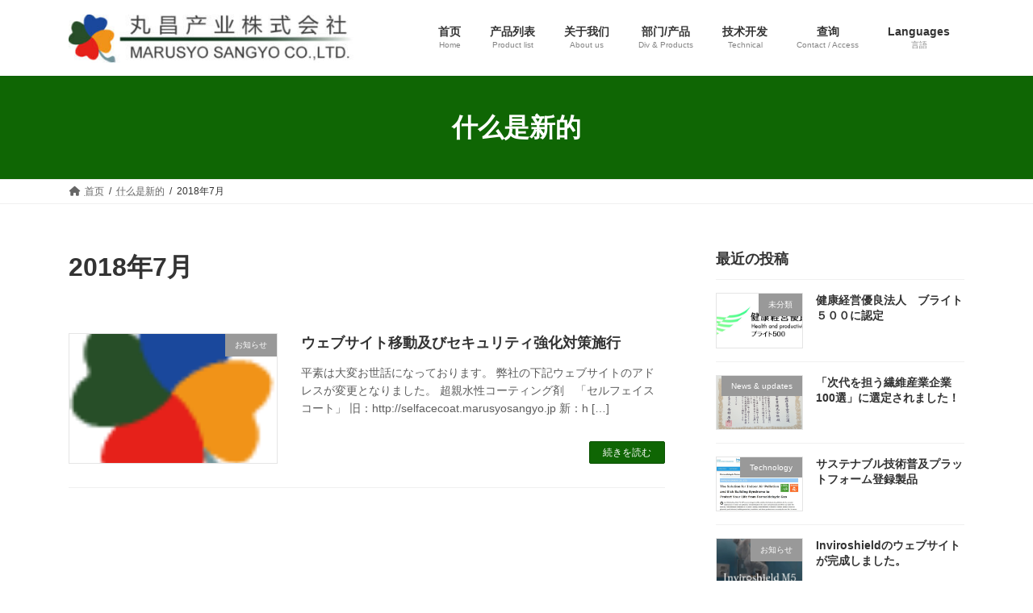

--- FILE ---
content_type: text/html; charset=UTF-8
request_url: https://marusyosangyo.jp/cn/2018/07/
body_size: 12745
content:
<!DOCTYPE html><html lang="ja"><head><meta charset="utf-8"><meta http-equiv="X-UA-Compatible" content="IE=edge"><meta name="viewport" content="width=device-width, initial-scale=1"><meta name='robots' content='noindex, follow' /> <!-- This site is optimized with the Yoast SEO plugin v26.8 - https://yoast.com/product/yoast-seo-wordpress/ --><link media="all" href="https://marusyosangyo.jp/cn/wp-content/cache/autoptimize/css/autoptimize_3db0c7fdcebd5d8980a2b74a228a09db.css" rel="stylesheet"><link media="print" href="https://marusyosangyo.jp/cn/wp-content/cache/autoptimize/css/autoptimize_7ab3d44f7127aa59e8940fc5f81e845a.css" rel="stylesheet"><title>7月 2018 - 丸昌产业株式会社</title><meta property="og:locale" content="ja_JP" /><meta property="og:type" content="website" /><meta property="og:title" content="7月 2018 - 丸昌产业株式会社" /><meta property="og:url" content="https://marusyosangyo.jp/cn/2018/07/" /><meta property="og:site_name" content="丸昌产业株式会社" /><meta name="twitter:card" content="summary_large_image" /> <script type="application/ld+json" class="yoast-schema-graph">{"@context":"https://schema.org","@graph":[{"@type":"CollectionPage","@id":"https://marusyosangyo.jp/cn/2018/07/","url":"https://marusyosangyo.jp/cn/2018/07/","name":"7月 2018 - 丸昌产业株式会社","isPartOf":{"@id":"https://marusyosangyo.jp/cn/#website"},"primaryImageOfPage":{"@id":"https://marusyosangyo.jp/cn/2018/07/#primaryimage"},"image":{"@id":"https://marusyosangyo.jp/cn/2018/07/#primaryimage"},"thumbnailUrl":"https://marusyosangyo.jp/cn/wp-content/uploads/2022/12/4Mマーク.png","breadcrumb":{"@id":"https://marusyosangyo.jp/cn/2018/07/#breadcrumb"},"inLanguage":"ja"},{"@type":"ImageObject","inLanguage":"ja","@id":"https://marusyosangyo.jp/cn/2018/07/#primaryimage","url":"https://marusyosangyo.jp/cn/wp-content/uploads/2022/12/4Mマーク.png","contentUrl":"https://marusyosangyo.jp/cn/wp-content/uploads/2022/12/4Mマーク.png","width":59,"height":60,"caption":"丸昌産業㈱"},{"@type":"BreadcrumbList","@id":"https://marusyosangyo.jp/cn/2018/07/#breadcrumb","itemListElement":[{"@type":"ListItem","position":1,"name":"ホーム","item":"https://marusyosangyo.jp/cn/"},{"@type":"ListItem","position":2,"name":"アーカイブ: 7月 2018"}]},{"@type":"WebSite","@id":"https://marusyosangyo.jp/cn/#website","url":"https://marusyosangyo.jp/cn/","name":"丸昌产业株式会社","description":"创造明天","publisher":{"@id":"https://marusyosangyo.jp/cn/#organization"},"potentialAction":[{"@type":"SearchAction","target":{"@type":"EntryPoint","urlTemplate":"https://marusyosangyo.jp/cn/?s={search_term_string}"},"query-input":{"@type":"PropertyValueSpecification","valueRequired":true,"valueName":"search_term_string"}}],"inLanguage":"ja"},{"@type":"Organization","@id":"https://marusyosangyo.jp/cn/#organization","name":"丸昌产业株式会社","url":"https://marusyosangyo.jp/cn/","logo":{"@type":"ImageObject","inLanguage":"ja","@id":"https://marusyosangyo.jp/cn/#/schema/logo/image/","url":"https://marusyosangyo.jp/cn/wp-content/uploads/2022/05/丸昌産業マーク.png","contentUrl":"https://marusyosangyo.jp/cn/wp-content/uploads/2022/05/丸昌産業マーク.png","width":281,"height":48,"caption":"丸昌产业株式会社"},"image":{"@id":"https://marusyosangyo.jp/cn/#/schema/logo/image/"},"sameAs":["https://pt-br.facebook.com/marusyosangyo.inc/"]}]}</script> <!-- / Yoast SEO plugin. --><link href='https://sp-ao.shortpixel.ai' rel='preconnect' /><link rel="alternate" type="application/rss+xml" title="丸昌产业株式会社 &raquo; フィード" href="https://marusyosangyo.jp/cn/feed/" /><link rel="alternate" type="application/rss+xml" title="丸昌产业株式会社 &raquo; コメントフィード" href="https://marusyosangyo.jp/cn/comments/feed/" /><meta name="description" content="2018年7月 の記事 丸昌产业株式会社 创造明天" /><link rel="https://api.w.org/" href="https://marusyosangyo.jp/cn/wp-json/" /><link rel="EditURI" type="application/rsd+xml" title="RSD" href="https://marusyosangyo.jp/cn/xmlrpc.php?rsd" /><meta name="generator" content="WordPress 6.9" /> <script defer src="[data-uri]"></script> <noscript><style>.lazyload[data-src]{display:none !important}</style></noscript><link rel="icon" href="https://sp-ao.shortpixel.ai/client/to_auto,q_lossy,ret_img,w_32,h_32/https://marusyosangyo.jp/cn/wp-content/uploads/2022/12/4Mマーク.png" sizes="32x32" /><link rel="icon" href="https://sp-ao.shortpixel.ai/client/to_auto,q_lossy,ret_img,w_192,h_192/https://marusyosangyo.jp/cn/wp-content/uploads/2022/12/4Mマーク.png" sizes="192x192" /><link rel="apple-touch-icon" href="https://sp-ao.shortpixel.ai/client/to_auto,q_lossy,ret_img,w_180,h_180/https://marusyosangyo.jp/cn/wp-content/uploads/2022/12/4Mマーク.png" /><meta name="msapplication-TileImage" content="https://marusyosangyo.jp/cn/wp-content/uploads/2022/12/4Mマーク.png" /></head><body class="archive date wp-custom-logo wp-embed-responsive wp-theme-lightning wp-child-theme-lightning-child vk-blocks sidebar-fix sidebar-fix-priority-top device-pc fa_v6_css post-type-post"> <a class="skip-link screen-reader-text" href="#main">コンテンツへスキップ</a> <a class="skip-link screen-reader-text" href="#vk-mobile-nav">ナビゲーションに移動</a><header id="site-header" class="site-header site-header--layout--nav-float"><div id="site-header-container" class="site-header-container container"><div class="site-header-logo"> <a href="https://marusyosangyo.jp/cn/"> <span><img src="[data-uri]" alt="丸昌产业株式会社" data-src="https://sp-ao.shortpixel.ai/client/to_auto,q_lossy,ret_img,w_400,h_68/https://marusyosangyo.jp/cn/wp-content/uploads/2023/05/-カラー中-中国語-e1686822355663.jpg" decoding="async" class="lazyload" data-eio-rwidth="400" data-eio-rheight="68" /><noscript><img src="https://marusyosangyo.jp/cn/wp-content/uploads/2023/05/-カラー中-中国語-e1686822355663.jpg" alt="丸昌产业株式会社" data-eio="l" /></noscript></span> </a></div><nav id="global-nav" class="global-nav global-nav--layout--float-right"><ul id="menu-mainmenu" class="menu vk-menu-acc global-nav-list nav"><li id="menu-item-269" class="menu-item menu-item-type-custom menu-item-object-custom menu-item-home menu-item-anchor"><a title="Home" href="http://marusyosangyo.jp/cn/#page-top"><strong class="global-nav-name">首页</strong><span class="global-nav-description">Home</span></a></li><li id="menu-item-4406" class="menu-item menu-item-type-post_type menu-item-object-page"><a title="Product list" href="https://marusyosangyo.jp/cn/related_website/"><strong class="global-nav-name">产品列表</strong><span class="global-nav-description">Product list</span></a></li><li id="menu-item-270" class="menu-item menu-item-type-post_type menu-item-object-page menu-item-has-children"><a title="About us" href="https://marusyosangyo.jp/cn/about-us/"><strong class="global-nav-name">关于我们</strong><span class="global-nav-description">About us</span></a><ul class="sub-menu"><li id="menu-item-4472" class="menu-item menu-item-type-post_type menu-item-object-page current_page_parent current-menu-ancestor"><a title="New information" href="https://marusyosangyo.jp/cn/about-us/news/">什么是新的</a></li></ul></li><li id="menu-item-271" class="menu-item menu-item-type-post_type menu-item-object-page menu-item-has-children"><a title="Div &amp; Products" href="https://marusyosangyo.jp/cn/our-offer/"><strong class="global-nav-name">部门/产品</strong><span class="global-nav-description">Div &amp; Products</span></a><ul class="sub-menu"><li id="menu-item-2988" class="menu-item menu-item-type-post_type menu-item-object-page"><a title="Yarn div" href="https://marusyosangyo.jp/cn/our-offer/yarn/">纱线部</a></li><li id="menu-item-2987" class="menu-item menu-item-type-post_type menu-item-object-page"><a title="Apparel div" href="https://marusyosangyo.jp/cn/our-offer/apparel/">服装部</a></li><li id="menu-item-2986" class="menu-item menu-item-type-post_type menu-item-object-page"><a title="New develop div" href="https://marusyosangyo.jp/cn/our-offer/newdevelopment/">新开发事业部</a></li><li id="menu-item-2985" class="menu-item menu-item-type-post_type menu-item-object-page"><a title="Internet div" href="https://marusyosangyo.jp/cn/our-offer/ec/">互联网事业部</a></li></ul></li><li id="menu-item-2984" class="menu-item menu-item-type-post_type menu-item-object-page"><a title="Technical" href="https://marusyosangyo.jp/cn/tech/"><strong class="global-nav-name">技术开发</strong><span class="global-nav-description">Technical</span></a></li><li id="menu-item-279" class="menu-item menu-item-type-post_type menu-item-object-page menu-item-has-children"><a title="Contact / Access" href="https://marusyosangyo.jp/cn/contact-us/"><strong class="global-nav-name">查询</strong><span class="global-nav-description">Contact / Access</span></a><ul class="sub-menu"><li id="menu-item-4963" class="menu-item menu-item-type-post_type menu-item-object-page"><a href="https://marusyosangyo.jp/cn/access/">访问</a></li></ul></li><li id="menu-item-4960" class="menu-item menu-item-type-post_type menu-item-object-page menu-item-has-children"><a title="言語" href="https://marusyosangyo.jp/cn/languages/"><strong class="global-nav-name">Languages</strong><span class="global-nav-description">言語</span></a><ul class="sub-menu"><li id="menu-item-4961" class="menu-item menu-item-type-post_type menu-item-object-page"><a href="https://marusyosangyo.jp/cn/languages/en/">English</a></li><li id="menu-item-4962" class="menu-item menu-item-type-post_type menu-item-object-page"><a href="https://marusyosangyo.jp/cn/languages/jp/">日本語</a></li></ul></li></ul></nav></div></header><div class="page-header"><div class="page-header-inner container"><div class="page-header-title">什么是新的</div></div></div><!-- [ /.page-header ] --> <!-- [ #breadcrumb ] --><div id="breadcrumb" class="breadcrumb"><div class="container"><ol class="breadcrumb-list" itemscope itemtype="https://schema.org/BreadcrumbList"><li class="breadcrumb-list__item breadcrumb-list__item--home" itemprop="itemListElement" itemscope itemtype="http://schema.org/ListItem"><a href="https://marusyosangyo.jp/cn" itemprop="item"><i class="fas fa-fw fa-home"></i><span itemprop="name">首页</span></a><meta itemprop="position" content="1" /></li><li class="breadcrumb-list__item" itemprop="itemListElement" itemscope itemtype="http://schema.org/ListItem"><a href="https://marusyosangyo.jp/cn/about-us/news/" itemprop="item"><span itemprop="name">什么是新的</span></a><meta itemprop="position" content="2" /></li><li class="breadcrumb-list__item" itemprop="itemListElement" itemscope itemtype="http://schema.org/ListItem"><span itemprop="name">2018年7月</span><meta itemprop="position" content="3" /></li></ol></div></div><!-- [ /#breadcrumb ] --><div class="site-body"><div class="site-body-container container"><div class="main-section main-section--col--two" id="main" role="main"><header class="archive-header"><h1 class="archive-header-title">2018年7月</h1></header><div class="post-list vk_posts vk_posts-mainSection"><div id="post-390" class="vk_post vk_post-postType-post media vk_post-col-xs-12 vk_post-col-sm-12 vk_post-col-lg-12 vk_post-btn-display post-390 post type-post status-publish format-standard has-post-thumbnail hentry category-21 tag-ssl tag-45 tag-41 tag-29 tag-44 tag-40 tag-42"><div class="vk_post_imgOuter media-img lazyload" style="" data-back="https://marusyosangyo.jp/cn/wp-content/uploads/2022/12/4Mマーク.png" data-eio-rwidth="59" data-eio-rheight="60"><a href="https://marusyosangyo.jp/cn/2018/07/04/%e3%82%a6%e3%82%a7%e3%83%96%e3%82%b5%e3%82%a4%e3%83%88%e7%a7%bb%e5%8b%95%e5%8f%8a%e3%81%b3%e3%82%bb%e3%82%ad%e3%83%a5%e3%83%aa%e3%83%86%e3%82%a3%e5%bc%b7%e5%8c%96%e5%af%be%e7%ad%96%e6%96%bd%e8%a1%8c/"><div class="card-img-overlay"><span class="vk_post_imgOuter_singleTermLabel" style="color:#fff;background-color:#999999">お知らせ</span></div><img src="[data-uri]" class="vk_post_imgOuter_img wp-post-image lazyload" data-src="https://sp-ao.shortpixel.ai/client/to_auto,q_lossy,ret_img,w_59,h_60/https://marusyosangyo.jp/cn/wp-content/uploads/2022/12/4Mマーク.png" decoding="async" data-eio-rwidth="59" data-eio-rheight="60" /><noscript><img src="https://marusyosangyo.jp/cn/wp-content/uploads/2022/12/4Mマーク.png" class="vk_post_imgOuter_img wp-post-image" data-eio="l" /></noscript></a></div><!-- [ /.vk_post_imgOuter ] --><div class="vk_post_body media-body"><h5 class="vk_post_title media-title"><a href="https://marusyosangyo.jp/cn/2018/07/04/%e3%82%a6%e3%82%a7%e3%83%96%e3%82%b5%e3%82%a4%e3%83%88%e7%a7%bb%e5%8b%95%e5%8f%8a%e3%81%b3%e3%82%bb%e3%82%ad%e3%83%a5%e3%83%aa%e3%83%86%e3%82%a3%e5%bc%b7%e5%8c%96%e5%af%be%e7%ad%96%e6%96%bd%e8%a1%8c/">ウェブサイト移動及びセキュリティ強化対策施行</a></h5><div class="vk_post_date media-date published"></div><p class="vk_post_excerpt media-text">平素は大変お世話になっております。 弊社の下記ウェブサイトのアドレスが変更となりました。 超親水性コーティング剤　「セルフェイスコート」 旧：http://selfacecoat.marusyosangyo.jp 新：h [&hellip;]</p><div class="vk_post_btnOuter text-right"><a class="btn btn-sm btn-primary vk_post_btn" href="https://marusyosangyo.jp/cn/2018/07/04/%e3%82%a6%e3%82%a7%e3%83%96%e3%82%b5%e3%82%a4%e3%83%88%e7%a7%bb%e5%8b%95%e5%8f%8a%e3%81%b3%e3%82%bb%e3%82%ad%e3%83%a5%e3%83%aa%e3%83%86%e3%82%a3%e5%bc%b7%e5%8c%96%e5%af%be%e7%ad%96%e6%96%bd%e8%a1%8c/">続きを読む</a></div></div><!-- [ /.media-body ] --></div><!-- [ /.media ] --></div><!-- [ /.post-list ] --></div><!-- [ /.main-section ] --><div class="sub-section sub-section--col--two"><aside class="widget widget_media"><h4 class="sub-section-title">最近の投稿</h4><div class="vk_posts"><div id="post-4847" class="vk_post vk_post-postType-post media vk_post-col-xs-12 vk_post-col-sm-12 vk_post-col-lg-12 vk_post-col-xl-12 post-4847 post type-post status-publish format-standard has-post-thumbnail hentry category-uncategorized"><div class="vk_post_imgOuter media-img lazyload" style="" data-back="https://marusyosangyo.jp/cn/wp-content/uploads/2023/03/yuryo2023_bright500_4c_yoko-1024x355.jpg" data-eio-rwidth="1024" data-eio-rheight="355"><a href="https://marusyosangyo.jp/cn/2023/03/09/%e5%81%a5%e5%ba%b7%e7%b5%8c%e5%96%b6%e5%84%aa%e8%89%af%e6%b3%95%e4%ba%ba%e3%80%80/"><div class="card-img-overlay"><span class="vk_post_imgOuter_singleTermLabel" style="color:#fff;background-color:#999999">未分類</span></div><img src="[data-uri]" class="vk_post_imgOuter_img wp-post-image lazyload" sizes="(max-width: 300px) 100vw, 300px" data-src="https://sp-ao.shortpixel.ai/client/to_auto,q_lossy,ret_img,w_300,h_104/https://marusyosangyo.jp/cn/wp-content/uploads/2023/03/yuryo2023_bright500_4c_yoko-300x104.jpg" decoding="async" data-eio-rwidth="300" data-eio-rheight="104" /><noscript><img src="https://marusyosangyo.jp/cn/wp-content/uploads/2023/03/yuryo2023_bright500_4c_yoko-300x104.jpg" class="vk_post_imgOuter_img wp-post-image" sizes="(max-width: 300px) 100vw, 300px" data-eio="l" /></noscript></a></div><!-- [ /.vk_post_imgOuter ] --><div class="vk_post_body media-body"><h5 class="vk_post_title media-title"><a href="https://marusyosangyo.jp/cn/2023/03/09/%e5%81%a5%e5%ba%b7%e7%b5%8c%e5%96%b6%e5%84%aa%e8%89%af%e6%b3%95%e4%ba%ba%e3%80%80/">健康経営優良法人　ブライト５００に認定</a></h5><div class="vk_post_date media-date published"></div></div><!-- [ /.media-body ] --></div><!-- [ /.media ] --><div id="post-4828" class="vk_post vk_post-postType-post media vk_post-col-xs-12 vk_post-col-sm-12 vk_post-col-lg-12 vk_post-col-xl-12 post-4828 post type-post status-publish format-standard has-post-thumbnail hentry category-news-and-updates category-35 category-34"><div class="vk_post_imgOuter media-img lazyload" style="" data-back="https://marusyosangyo.jp/cn/wp-content/uploads/2023/02/賞状-1.png" data-eio-rwidth="600" data-eio-rheight="408"><a href="https://marusyosangyo.jp/cn/2023/02/01/%e3%80%8c%e6%ac%a1%e4%bb%a3%e3%82%92%e6%8b%85%e3%81%86%e7%b9%8a%e7%b6%ad%e7%94%a3%e6%a5%ad%e4%bc%81%e6%a5%ad100%e9%81%b8%e3%80%8d%e3%81%ab%e9%81%b8%e5%ae%9a%e3%81%95%e3%82%8c%e3%81%be%e3%81%97/"><div class="card-img-overlay"><span class="vk_post_imgOuter_singleTermLabel" style="color:#fff;background-color:#999999">News &amp; updates</span></div><img src="[data-uri]" class="vk_post_imgOuter_img wp-post-image lazyload" sizes="(max-width: 300px) 100vw, 300px" data-src="https://sp-ao.shortpixel.ai/client/to_auto,q_lossy,ret_img,w_300,h_204/https://marusyosangyo.jp/cn/wp-content/uploads/2023/02/賞状-1-300x204.png" decoding="async" data-eio-rwidth="300" data-eio-rheight="204" /><noscript><img src="https://marusyosangyo.jp/cn/wp-content/uploads/2023/02/賞状-1-300x204.png" class="vk_post_imgOuter_img wp-post-image" sizes="(max-width: 300px) 100vw, 300px" data-eio="l" /></noscript></a></div><!-- [ /.vk_post_imgOuter ] --><div class="vk_post_body media-body"><h5 class="vk_post_title media-title"><a href="https://marusyosangyo.jp/cn/2023/02/01/%e3%80%8c%e6%ac%a1%e4%bb%a3%e3%82%92%e6%8b%85%e3%81%86%e7%b9%8a%e7%b6%ad%e7%94%a3%e6%a5%ad%e4%bc%81%e6%a5%ad100%e9%81%b8%e3%80%8d%e3%81%ab%e9%81%b8%e5%ae%9a%e3%81%95%e3%82%8c%e3%81%be%e3%81%97/">「次代を担う繊維産業企業100選」に選定されました！</a></h5><div class="vk_post_date media-date published"></div></div><!-- [ /.media-body ] --></div><!-- [ /.media ] --><div id="post-4802" class="vk_post vk_post-postType-post media vk_post-col-xs-12 vk_post-col-sm-12 vk_post-col-lg-12 vk_post-col-xl-12 post-4802 post type-post status-publish format-standard has-post-thumbnail hentry category-technology category-34 tag-sdgs tag-53 tag-56 tag-55 tag-60 tag-58 tag-59"><div class="vk_post_imgOuter media-img lazyload" style="" data-back="https://marusyosangyo.jp/cn/wp-content/uploads/2023/01/S-3T-STePP-registration-1024x483.jpg" data-eio-rwidth="1024" data-eio-rheight="483"><a href="https://marusyosangyo.jp/cn/2023/01/13/%e3%82%b5%e3%82%b9%e3%83%86%e3%83%8a%e3%83%96%e3%83%ab%e6%8a%80%e8%a1%93%e6%99%ae%e5%8f%8a%e3%83%97%e3%83%a9%e3%83%83%e3%83%88%e3%83%95%e3%82%a9%e3%83%bc%e3%83%a0%e7%99%bb%e9%8c%b2%e8%a3%bd%e5%93%81/"><div class="card-img-overlay"><span class="vk_post_imgOuter_singleTermLabel" style="color:#fff;background-color:#999999">Technology</span></div><img src="[data-uri]" class="vk_post_imgOuter_img wp-post-image lazyload" sizes="(max-width: 300px) 100vw, 300px" data-src="https://sp-ao.shortpixel.ai/client/to_auto,q_lossy,ret_img,w_300,h_141/https://marusyosangyo.jp/cn/wp-content/uploads/2023/01/S-3T-STePP-registration-300x141.jpg" decoding="async" data-eio-rwidth="300" data-eio-rheight="141" /><noscript><img src="https://marusyosangyo.jp/cn/wp-content/uploads/2023/01/S-3T-STePP-registration-300x141.jpg" class="vk_post_imgOuter_img wp-post-image" sizes="(max-width: 300px) 100vw, 300px" data-eio="l" /></noscript></a></div><!-- [ /.vk_post_imgOuter ] --><div class="vk_post_body media-body"><h5 class="vk_post_title media-title"><a href="https://marusyosangyo.jp/cn/2023/01/13/%e3%82%b5%e3%82%b9%e3%83%86%e3%83%8a%e3%83%96%e3%83%ab%e6%8a%80%e8%a1%93%e6%99%ae%e5%8f%8a%e3%83%97%e3%83%a9%e3%83%83%e3%83%88%e3%83%95%e3%82%a9%e3%83%bc%e3%83%a0%e7%99%bb%e9%8c%b2%e8%a3%bd%e5%93%81/">サステナブル技術普及プラットフォーム登録製品</a></h5><div class="vk_post_date media-date published"></div></div><!-- [ /.media-body ] --></div><!-- [ /.media ] --><div id="post-491" class="vk_post vk_post-postType-post media vk_post-col-xs-12 vk_post-col-sm-12 vk_post-col-lg-12 vk_post-col-xl-12 post-491 post type-post status-publish format-standard has-post-thumbnail hentry category-21 tag-covid-19 tag-51 tag-49 tag-52 tag-27"><div class="vk_post_imgOuter media-img lazyload" style="" data-back="https://marusyosangyo.jp/cn/wp-content/uploads/2021/08/inviroshieldM5.jpg" data-eio-rwidth="910" data-eio-rheight="858"><a href="https://marusyosangyo.jp/cn/2021/08/27/%e6%96%b0%e3%82%a6%e3%82%a7%e3%83%96%e3%82%b5%e3%82%a4%e3%83%88%e3%81%8c%e5%ae%8c%e6%88%90%e3%81%97%e3%81%be%e3%81%97%e3%81%9f%e3%80%82/"><div class="card-img-overlay"><span class="vk_post_imgOuter_singleTermLabel" style="color:#fff;background-color:#999999">お知らせ</span></div><img src="[data-uri]" class="vk_post_imgOuter_img wp-post-image lazyload" sizes="(max-width: 300px) 100vw, 300px" data-src="https://sp-ao.shortpixel.ai/client/to_auto,q_lossy,ret_img,w_300,h_283/https://marusyosangyo.jp/cn/wp-content/uploads/2021/08/inviroshieldM5-300x283.jpg" decoding="async" data-eio-rwidth="300" data-eio-rheight="283" /><noscript><img src="https://marusyosangyo.jp/cn/wp-content/uploads/2021/08/inviroshieldM5-300x283.jpg" class="vk_post_imgOuter_img wp-post-image" sizes="(max-width: 300px) 100vw, 300px" data-eio="l" /></noscript></a></div><!-- [ /.vk_post_imgOuter ] --><div class="vk_post_body media-body"><h5 class="vk_post_title media-title"><a href="https://marusyosangyo.jp/cn/2021/08/27/%e6%96%b0%e3%82%a6%e3%82%a7%e3%83%96%e3%82%b5%e3%82%a4%e3%83%88%e3%81%8c%e5%ae%8c%e6%88%90%e3%81%97%e3%81%be%e3%81%97%e3%81%9f%e3%80%82/">Inviroshieldのウェブサイトが完成しました。</a></h5><div class="vk_post_date media-date published"></div></div><!-- [ /.media-body ] --></div><!-- [ /.media ] --><div id="post-959" class="vk_post vk_post-postType-post media vk_post-col-xs-12 vk_post-col-sm-12 vk_post-col-lg-12 vk_post-col-xl-12 post-959 post type-post status-publish format-standard has-post-thumbnail hentry category-21 tag-unido tag-24 tag-26"><div class="vk_post_imgOuter media-img lazyload" style="" data-back="https://marusyosangyo.jp/cn/wp-content/uploads/2021/03/Main-e1648722761350-1.png" data-eio-rwidth="700" data-eio-rheight="459"><a href="https://marusyosangyo.jp/cn/2021/03/24/lorem-ipsum-3/"><div class="card-img-overlay"><span class="vk_post_imgOuter_singleTermLabel" style="color:#fff;background-color:#999999">お知らせ</span></div><img src="[data-uri]" class="vk_post_imgOuter_img wp-post-image lazyload" sizes="(max-width: 300px) 100vw, 300px" data-src="https://sp-ao.shortpixel.ai/client/to_auto,q_lossy,ret_img,w_300,h_197/https://marusyosangyo.jp/cn/wp-content/uploads/2021/03/Main-e1648722761350-1-300x197.png" decoding="async" data-eio-rwidth="300" data-eio-rheight="197" /><noscript><img src="https://marusyosangyo.jp/cn/wp-content/uploads/2021/03/Main-e1648722761350-1-300x197.png" class="vk_post_imgOuter_img wp-post-image" sizes="(max-width: 300px) 100vw, 300px" data-eio="l" /></noscript></a></div><!-- [ /.vk_post_imgOuter ] --><div class="vk_post_body media-body"><h5 class="vk_post_title media-title"><a href="https://marusyosangyo.jp/cn/2021/03/24/lorem-ipsum-3/">国連STePP実証プロジェクト報告会</a></h5><div class="vk_post_date media-date published"></div></div><!-- [ /.media-body ] --></div><!-- [ /.media ] --><div id="post-10" class="vk_post vk_post-postType-post media vk_post-col-xs-12 vk_post-col-sm-12 vk_post-col-lg-12 vk_post-col-xl-12 post-10 post type-post status-publish format-standard has-post-thumbnail hentry category-21 tag-30 tag-28 tag-27 tag-33 tag-32"><div class="vk_post_imgOuter media-img lazyload" style="" data-back="https://marusyosangyo.jp/cn/wp-content/uploads/2021/03/155392306_4144368308915446_8242156964755988941_n-768x1024.jpg" data-eio-rwidth="768" data-eio-rheight="1024"><a href="https://marusyosangyo.jp/cn/2021/03/01/lorem-ipsum-2/"><div class="card-img-overlay"><span class="vk_post_imgOuter_singleTermLabel" style="color:#fff;background-color:#999999">お知らせ</span></div><img src="[data-uri]" class="vk_post_imgOuter_img wp-post-image lazyload" sizes="(max-width: 225px) 100vw, 225px" data-src="https://sp-ao.shortpixel.ai/client/to_auto,q_lossy,ret_img,w_225,h_300/https://marusyosangyo.jp/cn/wp-content/uploads/2021/03/155392306_4144368308915446_8242156964755988941_n-225x300.jpg" decoding="async" data-eio-rwidth="225" data-eio-rheight="300" /><noscript><img src="https://marusyosangyo.jp/cn/wp-content/uploads/2021/03/155392306_4144368308915446_8242156964755988941_n-225x300.jpg" class="vk_post_imgOuter_img wp-post-image" sizes="(max-width: 225px) 100vw, 225px" data-eio="l" /></noscript></a></div><!-- [ /.vk_post_imgOuter ] --><div class="vk_post_body media-body"><h5 class="vk_post_title media-title"><a href="https://marusyosangyo.jp/cn/2021/03/01/lorem-ipsum-2/">抗菌・抗ウィルス・消臭剤を寄贈しました。</a></h5><div class="vk_post_date media-date published"></div></div><!-- [ /.media-body ] --></div><!-- [ /.media ] --><div id="post-442" class="vk_post vk_post-postType-post media vk_post-col-xs-12 vk_post-col-sm-12 vk_post-col-lg-12 vk_post-col-xl-12 post-442 post type-post status-publish format-standard has-post-thumbnail hentry category-21 category-35 category-22 category-34"><div class="vk_post_imgOuter media-img lazyload" style="" data-back="https://marusyosangyo.jp/cn/wp-content/uploads/2020/11/スクリーンショット-2023-01-02-231247-1024x634.png" data-eio-rwidth="1024" data-eio-rheight="634"><a href="https://marusyosangyo.jp/cn/2020/11/18/%e3%80%8c%e9%96%8b%e7%99%ba%e9%80%94%e4%b8%8a%e5%9b%bd%e3%81%ae%e6%84%9f%e6%9f%93%e7%97%87%e4%ba%88%e9%98%b2%e3%81%ab%e5%90%91%e3%81%91%e3%81%9fstepp%e6%8a%80%e8%a1%93%e3%81%ae%e5%ae%9f%e8%a8%bc/"><div class="card-img-overlay"><span class="vk_post_imgOuter_singleTermLabel" style="color:#fff;background-color:#999999">お知らせ</span></div><img src="[data-uri]" class="vk_post_imgOuter_img wp-post-image lazyload" sizes="(max-width: 300px) 100vw, 300px" data-src="https://sp-ao.shortpixel.ai/client/to_auto,q_lossy,ret_img,w_300,h_186/https://marusyosangyo.jp/cn/wp-content/uploads/2020/11/スクリーンショット-2023-01-02-231247-300x186.png" decoding="async" data-eio-rwidth="300" data-eio-rheight="186" /><noscript><img src="https://marusyosangyo.jp/cn/wp-content/uploads/2020/11/スクリーンショット-2023-01-02-231247-300x186.png" class="vk_post_imgOuter_img wp-post-image" sizes="(max-width: 300px) 100vw, 300px" data-eio="l" /></noscript></a></div><!-- [ /.vk_post_imgOuter ] --><div class="vk_post_body media-body"><h5 class="vk_post_title media-title"><a href="https://marusyosangyo.jp/cn/2020/11/18/%e3%80%8c%e9%96%8b%e7%99%ba%e9%80%94%e4%b8%8a%e5%9b%bd%e3%81%ae%e6%84%9f%e6%9f%93%e7%97%87%e4%ba%88%e9%98%b2%e3%81%ab%e5%90%91%e3%81%91%e3%81%9fstepp%e6%8a%80%e8%a1%93%e3%81%ae%e5%ae%9f%e8%a8%bc/">「開発途上国の感染症予防に向けたSTePP技術の実証・移転による海外日本企業支援事業」に採択</a></h5><div class="vk_post_date media-date published"></div></div><!-- [ /.media-body ] --></div><!-- [ /.media ] --><div id="post-4453" class="vk_post vk_post-postType-post media vk_post-col-xs-12 vk_post-col-sm-12 vk_post-col-lg-12 vk_post-col-xl-12 post-4453 post type-post status-publish format-standard has-post-thumbnail hentry category-21 category-22 category-34 tag-stepp tag-unido tag-46 tag-27 tag-48"><div class="vk_post_imgOuter media-img lazyload" style="" data-back="https://marusyosangyo.jp/cn/wp-content/uploads/2019/11/744a39677372495ef6f07425c01dfa64-1.jpg" data-eio-rwidth="896" data-eio-rheight="567"><a href="https://marusyosangyo.jp/cn/2019/11/11/%e5%9b%bd%e9%9a%9b%e9%80%a3%e5%90%88%e5%b7%a5%e6%a5%ad%e9%96%8b%e7%99%ba%e6%a9%9f%e9%96%a2%ef%bc%88unido%ef%bc%89%e3%81%ab%e7%99%bb%e9%8c%b2%e3%80%82/"><div class="card-img-overlay"><span class="vk_post_imgOuter_singleTermLabel" style="color:#fff;background-color:#999999">お知らせ</span></div><img src="[data-uri]" class="vk_post_imgOuter_img wp-post-image lazyload" sizes="(max-width: 300px) 100vw, 300px" data-src="https://sp-ao.shortpixel.ai/client/to_auto,q_lossy,ret_img,w_300,h_190/https://marusyosangyo.jp/cn/wp-content/uploads/2019/11/744a39677372495ef6f07425c01dfa64-1-300x190.jpg" decoding="async" data-eio-rwidth="300" data-eio-rheight="190" /><noscript><img src="https://marusyosangyo.jp/cn/wp-content/uploads/2019/11/744a39677372495ef6f07425c01dfa64-1-300x190.jpg" class="vk_post_imgOuter_img wp-post-image" sizes="(max-width: 300px) 100vw, 300px" data-eio="l" /></noscript></a></div><!-- [ /.vk_post_imgOuter ] --><div class="vk_post_body media-body"><h5 class="vk_post_title media-title"><a href="https://marusyosangyo.jp/cn/2019/11/11/%e5%9b%bd%e9%9a%9b%e9%80%a3%e5%90%88%e5%b7%a5%e6%a5%ad%e9%96%8b%e7%99%ba%e6%a9%9f%e9%96%a2%ef%bc%88unido%ef%bc%89%e3%81%ab%e7%99%bb%e9%8c%b2%e3%80%82/">国際連合工業開発機関東京事務所のSTePPに登録</a></h5><div class="vk_post_date media-date published"></div></div><!-- [ /.media-body ] --></div><!-- [ /.media ] --><div id="post-4452" class="vk_post vk_post-postType-post media vk_post-col-xs-12 vk_post-col-sm-12 vk_post-col-lg-12 vk_post-col-xl-12 post-4452 post type-post status-publish format-standard has-post-thumbnail hentry category-22"><div class="vk_post_imgOuter media-img lazyload" style="" data-back="https://marusyosangyo.jp/cn/wp-content/uploads/2022/12/nioi-jp.jpg" data-eio-rwidth="500" data-eio-rheight="400"><a href="https://marusyosangyo.jp/cn/2019/08/05/%e6%b6%88%e8%87%ad%e3%83%91%e3%82%a6%e3%83%80%e3%83%bc%e3%80%80%e3%81%ab%e3%81%8a%e3%81%84%e3%83%88%e3%83%aa%e3%83%9e%e3%83%bc%e8%b2%a9%e5%a3%b2%e9%96%8b%e5%a7%8b/"><div class="card-img-overlay"><span class="vk_post_imgOuter_singleTermLabel" style="color:#fff;background-color:#999999">新規開発品</span></div><img src="[data-uri]" class="vk_post_imgOuter_img wp-post-image lazyload" sizes="(max-width: 300px) 100vw, 300px" data-src="https://sp-ao.shortpixel.ai/client/to_auto,q_lossy,ret_img,w_300,h_240/https://marusyosangyo.jp/cn/wp-content/uploads/2022/12/nioi-jp-300x240.jpg" decoding="async" data-eio-rwidth="300" data-eio-rheight="240" /><noscript><img src="https://marusyosangyo.jp/cn/wp-content/uploads/2022/12/nioi-jp-300x240.jpg" class="vk_post_imgOuter_img wp-post-image" sizes="(max-width: 300px) 100vw, 300px" data-eio="l" /></noscript></a></div><!-- [ /.vk_post_imgOuter ] --><div class="vk_post_body media-body"><h5 class="vk_post_title media-title"><a href="https://marusyosangyo.jp/cn/2019/08/05/%e6%b6%88%e8%87%ad%e3%83%91%e3%82%a6%e3%83%80%e3%83%bc%e3%80%80%e3%81%ab%e3%81%8a%e3%81%84%e3%83%88%e3%83%aa%e3%83%9e%e3%83%bc%e8%b2%a9%e5%a3%b2%e9%96%8b%e5%a7%8b/">消臭パウダー　においトリマー販売開始</a></h5><div class="vk_post_date media-date published"></div></div><!-- [ /.media-body ] --></div><!-- [ /.media ] --><div id="post-390" class="vk_post vk_post-postType-post media vk_post-col-xs-12 vk_post-col-sm-12 vk_post-col-lg-12 vk_post-col-xl-12 post-390 post type-post status-publish format-standard has-post-thumbnail hentry category-21 tag-ssl tag-45 tag-41 tag-29 tag-44 tag-40 tag-42"><div class="vk_post_imgOuter media-img lazyload" style="" data-back="https://marusyosangyo.jp/cn/wp-content/uploads/2022/12/4Mマーク.png" data-eio-rwidth="59" data-eio-rheight="60"><a href="https://marusyosangyo.jp/cn/2018/07/04/%e3%82%a6%e3%82%a7%e3%83%96%e3%82%b5%e3%82%a4%e3%83%88%e7%a7%bb%e5%8b%95%e5%8f%8a%e3%81%b3%e3%82%bb%e3%82%ad%e3%83%a5%e3%83%aa%e3%83%86%e3%82%a3%e5%bc%b7%e5%8c%96%e5%af%be%e7%ad%96%e6%96%bd%e8%a1%8c/"><div class="card-img-overlay"><span class="vk_post_imgOuter_singleTermLabel" style="color:#fff;background-color:#999999">お知らせ</span></div><img src="[data-uri]" class="vk_post_imgOuter_img wp-post-image lazyload" data-src="https://sp-ao.shortpixel.ai/client/to_auto,q_lossy,ret_img,w_59,h_60/https://marusyosangyo.jp/cn/wp-content/uploads/2022/12/4Mマーク.png" decoding="async" data-eio-rwidth="59" data-eio-rheight="60" /><noscript><img src="https://marusyosangyo.jp/cn/wp-content/uploads/2022/12/4Mマーク.png" class="vk_post_imgOuter_img wp-post-image" data-eio="l" /></noscript></a></div><!-- [ /.vk_post_imgOuter ] --><div class="vk_post_body media-body"><h5 class="vk_post_title media-title"><a href="https://marusyosangyo.jp/cn/2018/07/04/%e3%82%a6%e3%82%a7%e3%83%96%e3%82%b5%e3%82%a4%e3%83%88%e7%a7%bb%e5%8b%95%e5%8f%8a%e3%81%b3%e3%82%bb%e3%82%ad%e3%83%a5%e3%83%aa%e3%83%86%e3%82%a3%e5%bc%b7%e5%8c%96%e5%af%be%e7%ad%96%e6%96%bd%e8%a1%8c/">ウェブサイト移動及びセキュリティ強化対策施行</a></h5><div class="vk_post_date media-date published"></div></div><!-- [ /.media-body ] --></div><!-- [ /.media ] --></div></aside><aside class="widget widget_link_list"><h4 class="sub-section-title">カテゴリー</h4><ul><li class="cat-item cat-item-9"><a href="https://marusyosangyo.jp/cn/category/news-and-updates/">News &amp; updates</a></li><li class="cat-item cat-item-11"><a href="https://marusyosangyo.jp/cn/category/technology/">Technology</a></li><li class="cat-item cat-item-21"><a href="https://marusyosangyo.jp/cn/category/%e3%81%8a%e7%9f%a5%e3%82%89%e3%81%9b/">お知らせ</a></li><li class="cat-item cat-item-35"><a href="https://marusyosangyo.jp/cn/category/%e5%8f%97%e8%b3%9e%e5%b1%a5%e6%ad%b4/">受賞履歴</a></li><li class="cat-item cat-item-36"><a href="https://marusyosangyo.jp/cn/category/%e5%b1%95%e7%a4%ba%e4%bc%9a%e5%87%ba%e5%b1%95/">展示会出展</a></li><li class="cat-item cat-item-22"><a href="https://marusyosangyo.jp/cn/category/%e6%96%b0%e8%a6%8f%e9%96%8b%e7%99%ba%e5%93%81/">新規開発品</a></li><li class="cat-item cat-item-1"><a href="https://marusyosangyo.jp/cn/category/uncategorized/">未分類</a></li><li class="cat-item cat-item-34"><a href="https://marusyosangyo.jp/cn/category/%e7%92%b0%e5%a2%83%e3%81%b8%e3%81%ae%e5%8f%96%e7%b5%84%e3%81%bf/">環境への取組み</a></li></ul></aside><aside class="widget widget_link_list"><h4 class="sub-section-title">アーカイブ</h4><ul><li><a href='https://marusyosangyo.jp/cn/2023/03/'>2023年3月</a></li><li><a href='https://marusyosangyo.jp/cn/2023/02/'>2023年2月</a></li><li><a href='https://marusyosangyo.jp/cn/2023/01/'>2023年1月</a></li><li><a href='https://marusyosangyo.jp/cn/2021/08/'>2021年8月</a></li><li><a href='https://marusyosangyo.jp/cn/2021/03/'>2021年3月</a></li><li><a href='https://marusyosangyo.jp/cn/2020/11/'>2020年11月</a></li><li><a href='https://marusyosangyo.jp/cn/2019/11/'>2019年11月</a></li><li><a href='https://marusyosangyo.jp/cn/2019/08/'>2019年8月</a></li><li><a href='https://marusyosangyo.jp/cn/2018/07/' aria-current="page">2018年7月</a></li><li><a href='https://marusyosangyo.jp/cn/2017/12/'>2017年12月</a></li><li><a href='https://marusyosangyo.jp/cn/2016/12/'>2016年12月</a></li><li><a href='https://marusyosangyo.jp/cn/2016/06/'>2016年6月</a></li><li><a href='https://marusyosangyo.jp/cn/2015/10/'>2015年10月</a></li><li><a href='https://marusyosangyo.jp/cn/2015/06/'>2015年6月</a></li><li><a href='https://marusyosangyo.jp/cn/2015/05/'>2015年5月</a></li><li><a href='https://marusyosangyo.jp/cn/2015/01/'>2015年1月</a></li><li><a href='https://marusyosangyo.jp/cn/2014/06/'>2014年6月</a></li><li><a href='https://marusyosangyo.jp/cn/2014/05/'>2014年5月</a></li><li><a href='https://marusyosangyo.jp/cn/2014/01/'>2014年1月</a></li><li><a href='https://marusyosangyo.jp/cn/2013/11/'>2013年11月</a></li><li><a href='https://marusyosangyo.jp/cn/2013/09/'>2013年9月</a></li><li><a href='https://marusyosangyo.jp/cn/2013/06/'>2013年6月</a></li><li><a href='https://marusyosangyo.jp/cn/2013/03/'>2013年3月</a></li><li><a href='https://marusyosangyo.jp/cn/2013/01/'>2013年1月</a></li><li><a href='https://marusyosangyo.jp/cn/2012/12/'>2012年12月</a></li><li><a href='https://marusyosangyo.jp/cn/2012/11/'>2012年11月</a></li><li><a href='https://marusyosangyo.jp/cn/2012/09/'>2012年9月</a></li><li><a href='https://marusyosangyo.jp/cn/2012/08/'>2012年8月</a></li><li><a href='https://marusyosangyo.jp/cn/2012/06/'>2012年6月</a></li><li><a href='https://marusyosangyo.jp/cn/2012/05/'>2012年5月</a></li><li><a href='https://marusyosangyo.jp/cn/2012/03/'>2012年3月</a></li><li><a href='https://marusyosangyo.jp/cn/2012/02/'>2012年2月</a></li><li><a href='https://marusyosangyo.jp/cn/2012/01/'>2012年1月</a></li><li><a href='https://marusyosangyo.jp/cn/2011/11/'>2011年11月</a></li><li><a href='https://marusyosangyo.jp/cn/2011/10/'>2011年10月</a></li><li><a href='https://marusyosangyo.jp/cn/2011/09/'>2011年9月</a></li><li><a href='https://marusyosangyo.jp/cn/2010/12/'>2010年12月</a></li><li><a href='https://marusyosangyo.jp/cn/2010/05/'>2010年5月</a></li><li><a href='https://marusyosangyo.jp/cn/2009/10/'>2009年10月</a></li><li><a href='https://marusyosangyo.jp/cn/2008/04/'>2008年4月</a></li></ul></aside></div><!-- [ /.sub-section ] --></div><!-- [ /.site-body-container ] --></div><!-- [ /.site-body ] --><footer class="site-footer"><nav class="footer-nav"><div class="container"><ul id="menu-mainmenu-1" class="menu footer-nav-list nav nav--line"><li id="menu-item-269" class="menu-item menu-item-type-custom menu-item-object-custom menu-item-home menu-item-269 menu-item-anchor"><a href="http://marusyosangyo.jp/cn/#page-top" title="Home">首页</a></li><li id="menu-item-4406" class="menu-item menu-item-type-post_type menu-item-object-page menu-item-4406"><a href="https://marusyosangyo.jp/cn/related_website/" title="Product list">产品列表</a></li><li id="menu-item-270" class="menu-item menu-item-type-post_type menu-item-object-page menu-item-270"><a href="https://marusyosangyo.jp/cn/about-us/" title="About us">关于我们</a></li><li id="menu-item-271" class="menu-item menu-item-type-post_type menu-item-object-page menu-item-271"><a href="https://marusyosangyo.jp/cn/our-offer/" title="Div &amp; Products">部门/产品</a></li><li id="menu-item-2984" class="menu-item menu-item-type-post_type menu-item-object-page menu-item-2984"><a href="https://marusyosangyo.jp/cn/tech/" title="Technical">技术开发</a></li><li id="menu-item-279" class="menu-item menu-item-type-post_type menu-item-object-page menu-item-279"><a href="https://marusyosangyo.jp/cn/contact-us/" title="Contact / Access">查询</a></li><li id="menu-item-4960" class="menu-item menu-item-type-post_type menu-item-object-page menu-item-4960"><a href="https://marusyosangyo.jp/cn/languages/" title="言語">Languages</a></li></ul></div></nav><div class="container site-footer-copyright"><p>Copyright &copy; 丸昌产业株式会社 All Rights Reserved.</p><p>Powered by <a href="https://wordpress.org/">WordPress</a> with <a href="https://wordpress.org/themes/lightning/" target="_blank" title="Free WordPress Theme Lightning">Lightning Theme</a> &amp; <a href="https://wordpress.org/plugins/vk-all-in-one-expansion-unit/" target="_blank">VK All in One Expansion Unit</a></p></div></footer><div id="vk-mobile-nav-menu-btn" class="vk-mobile-nav-menu-btn">MENU</div><div class="vk-mobile-nav vk-mobile-nav-drop-in" id="vk-mobile-nav"><nav class="vk-mobile-nav-menu-outer" role="navigation"><ul id="menu-mainmenu-2" class="vk-menu-acc menu"><li class="menu-item menu-item-type-custom menu-item-object-custom menu-item-home menu-item-269 menu-item-anchor"><a href="http://marusyosangyo.jp/cn/#page-top" title="Home">首页</a></li><li class="menu-item menu-item-type-post_type menu-item-object-page menu-item-4406"><a href="https://marusyosangyo.jp/cn/related_website/" title="Product list">产品列表</a></li><li class="menu-item menu-item-type-post_type menu-item-object-page menu-item-has-children menu-item-270"><a href="https://marusyosangyo.jp/cn/about-us/" title="About us">关于我们</a><ul class="sub-menu"><li id="menu-item-4472" class="menu-item menu-item-type-post_type menu-item-object-page current_page_parent menu-item-4472 current-menu-ancestor"><a href="https://marusyosangyo.jp/cn/about-us/news/" title="New information">什么是新的</a></li></ul></li><li class="menu-item menu-item-type-post_type menu-item-object-page menu-item-has-children menu-item-271"><a href="https://marusyosangyo.jp/cn/our-offer/" title="Div &amp; Products">部门/产品</a><ul class="sub-menu"><li id="menu-item-2988" class="menu-item menu-item-type-post_type menu-item-object-page menu-item-2988"><a href="https://marusyosangyo.jp/cn/our-offer/yarn/" title="Yarn div">纱线部</a></li><li id="menu-item-2987" class="menu-item menu-item-type-post_type menu-item-object-page menu-item-2987"><a href="https://marusyosangyo.jp/cn/our-offer/apparel/" title="Apparel div">服装部</a></li><li id="menu-item-2986" class="menu-item menu-item-type-post_type menu-item-object-page menu-item-2986"><a href="https://marusyosangyo.jp/cn/our-offer/newdevelopment/" title="New develop div">新开发事业部</a></li><li id="menu-item-2985" class="menu-item menu-item-type-post_type menu-item-object-page menu-item-2985"><a href="https://marusyosangyo.jp/cn/our-offer/ec/" title="Internet div">互联网事业部</a></li></ul></li><li class="menu-item menu-item-type-post_type menu-item-object-page menu-item-2984"><a href="https://marusyosangyo.jp/cn/tech/" title="Technical">技术开发</a></li><li class="menu-item menu-item-type-post_type menu-item-object-page menu-item-has-children menu-item-279"><a href="https://marusyosangyo.jp/cn/contact-us/" title="Contact / Access">查询</a><ul class="sub-menu"><li id="menu-item-4963" class="menu-item menu-item-type-post_type menu-item-object-page menu-item-4963"><a href="https://marusyosangyo.jp/cn/access/">访问</a></li></ul></li><li class="menu-item menu-item-type-post_type menu-item-object-page menu-item-has-children menu-item-4960"><a href="https://marusyosangyo.jp/cn/languages/" title="言語">Languages</a><ul class="sub-menu"><li id="menu-item-4961" class="menu-item menu-item-type-post_type menu-item-object-page menu-item-4961"><a href="https://marusyosangyo.jp/cn/languages/en/">English</a></li><li id="menu-item-4962" class="menu-item menu-item-type-post_type menu-item-object-page menu-item-4962"><a href="https://marusyosangyo.jp/cn/languages/jp/">日本語</a></li></ul></li></ul></nav></div> <script type="speculationrules">{"prefetch":[{"source":"document","where":{"and":[{"href_matches":"/cn/*"},{"not":{"href_matches":["/cn/wp-*.php","/cn/wp-admin/*","/cn/wp-content/uploads/*","/cn/wp-content/*","/cn/wp-content/plugins/*","/cn/wp-content/themes/lightning-child/*","/cn/wp-content/themes/lightning/_g3/*","/cn/*\\?(.+)"]}},{"not":{"selector_matches":"a[rel~=\"nofollow\"]"}},{"not":{"selector_matches":".no-prefetch, .no-prefetch a"}}]},"eagerness":"conservative"}]}</script> <!-- Matomo --> <script defer src="[data-uri]"></script> <!-- End Matomo Code --><a href="#top" id="page_top" class="page_top_btn">PAGE TOP</a><noscript><style>.lazyload{display:none}</style></noscript><script data-noptimize="1">window.lazySizesConfig=window.lazySizesConfig||{};window.lazySizesConfig.loadMode=1;</script><script defer data-noptimize="1" src='https://marusyosangyo.jp/cn/wp-content/plugins/autoptimize/classes/external/js/lazysizes.min.js?ao_version=3.1.14'></script><script defer id="eio-lazy-load-js-before" src="[data-uri]"></script> <script defer type="text/javascript" src="https://marusyosangyo.jp/cn/wp-content/plugins/ewww-image-optimizer/includes/lazysizes.min.js?ver=831" id="eio-lazy-load-js" data-wp-strategy="async"></script> <script type="text/javascript" src="https://marusyosangyo.jp/cn/wp-includes/js/dist/hooks.min.js?ver=dd5603f07f9220ed27f1" id="wp-hooks-js"></script> <script type="text/javascript" src="https://marusyosangyo.jp/cn/wp-includes/js/dist/i18n.min.js?ver=c26c3dc7bed366793375" id="wp-i18n-js"></script> <script defer id="wp-i18n-js-after" src="[data-uri]"></script> <script defer type="text/javascript" src="https://marusyosangyo.jp/cn/wp-content/cache/autoptimize/js/autoptimize_single_96e7dc3f0e8559e4a3f3ca40b17ab9c3.js?ver=6.1.4" id="swv-js"></script> <script defer id="contact-form-7-js-translations" src="[data-uri]"></script> <script defer id="contact-form-7-js-before" src="[data-uri]"></script> <script defer type="text/javascript" src="https://marusyosangyo.jp/cn/wp-content/cache/autoptimize/js/autoptimize_single_2912c657d0592cc532dff73d0d2ce7bb.js?ver=6.1.4" id="contact-form-7-js"></script> <script defer id="vkExUnit_master-js-js-extra" src="[data-uri]"></script> <script defer type="text/javascript" src="https://marusyosangyo.jp/cn/wp-content/plugins/vk-all-in-one-expansion-unit/assets/js/all.min.js?ver=9.113.0.1" id="vkExUnit_master-js-js"></script> <script defer type="text/javascript" src="https://marusyosangyo.jp/cn/wp-content/plugins/vk-blocks/vendor/vektor-inc/vk-swiper/src/assets/js/swiper-bundle.min.js?ver=11.0.2" id="vk-swiper-script-js"></script> <script defer id="vk-swiper-script-js-after" src="[data-uri]"></script> <script defer type="text/javascript" src="https://marusyosangyo.jp/cn/wp-content/plugins/vk-blocks/build/vk-slider.min.js?ver=1.115.2.1" id="vk-blocks-slider-js"></script> <script defer id="lightning-js-js-extra" src="[data-uri]"></script> <script defer type="text/javascript" src="https://marusyosangyo.jp/cn/wp-content/cache/autoptimize/js/autoptimize_single_f684a1c6f804d7680abe10c16f7c84a0.js?ver=15.29.6" id="lightning-js-js"></script> <script defer type="text/javascript" src="https://marusyosangyo.jp/cn/wp-content/plugins/vk-all-in-one-expansion-unit/inc/smooth-scroll/js/smooth-scroll.min.js?ver=9.113.0.1" id="smooth-scroll-js-js"></script> <script id="wp-emoji-settings" type="application/json">{"baseUrl":"https://s.w.org/images/core/emoji/17.0.2/72x72/","ext":".png","svgUrl":"https://s.w.org/images/core/emoji/17.0.2/svg/","svgExt":".svg","source":{"concatemoji":"https://marusyosangyo.jp/cn/wp-includes/js/wp-emoji-release.min.js?ver=6.9"}}</script> <script type="module">/*! This file is auto-generated */
const a=JSON.parse(document.getElementById("wp-emoji-settings").textContent),o=(window._wpemojiSettings=a,"wpEmojiSettingsSupports"),s=["flag","emoji"];function i(e){try{var t={supportTests:e,timestamp:(new Date).valueOf()};sessionStorage.setItem(o,JSON.stringify(t))}catch(e){}}function c(e,t,n){e.clearRect(0,0,e.canvas.width,e.canvas.height),e.fillText(t,0,0);t=new Uint32Array(e.getImageData(0,0,e.canvas.width,e.canvas.height).data);e.clearRect(0,0,e.canvas.width,e.canvas.height),e.fillText(n,0,0);const a=new Uint32Array(e.getImageData(0,0,e.canvas.width,e.canvas.height).data);return t.every((e,t)=>e===a[t])}function p(e,t){e.clearRect(0,0,e.canvas.width,e.canvas.height),e.fillText(t,0,0);var n=e.getImageData(16,16,1,1);for(let e=0;e<n.data.length;e++)if(0!==n.data[e])return!1;return!0}function u(e,t,n,a){switch(t){case"flag":return n(e,"\ud83c\udff3\ufe0f\u200d\u26a7\ufe0f","\ud83c\udff3\ufe0f\u200b\u26a7\ufe0f")?!1:!n(e,"\ud83c\udde8\ud83c\uddf6","\ud83c\udde8\u200b\ud83c\uddf6")&&!n(e,"\ud83c\udff4\udb40\udc67\udb40\udc62\udb40\udc65\udb40\udc6e\udb40\udc67\udb40\udc7f","\ud83c\udff4\u200b\udb40\udc67\u200b\udb40\udc62\u200b\udb40\udc65\u200b\udb40\udc6e\u200b\udb40\udc67\u200b\udb40\udc7f");case"emoji":return!a(e,"\ud83e\u1fac8")}return!1}function f(e,t,n,a){let r;const o=(r="undefined"!=typeof WorkerGlobalScope&&self instanceof WorkerGlobalScope?new OffscreenCanvas(300,150):document.createElement("canvas")).getContext("2d",{willReadFrequently:!0}),s=(o.textBaseline="top",o.font="600 32px Arial",{});return e.forEach(e=>{s[e]=t(o,e,n,a)}),s}function r(e){var t=document.createElement("script");t.src=e,t.defer=!0,document.head.appendChild(t)}a.supports={everything:!0,everythingExceptFlag:!0},new Promise(t=>{let n=function(){try{var e=JSON.parse(sessionStorage.getItem(o));if("object"==typeof e&&"number"==typeof e.timestamp&&(new Date).valueOf()<e.timestamp+604800&&"object"==typeof e.supportTests)return e.supportTests}catch(e){}return null}();if(!n){if("undefined"!=typeof Worker&&"undefined"!=typeof OffscreenCanvas&&"undefined"!=typeof URL&&URL.createObjectURL&&"undefined"!=typeof Blob)try{var e="postMessage("+f.toString()+"("+[JSON.stringify(s),u.toString(),c.toString(),p.toString()].join(",")+"));",a=new Blob([e],{type:"text/javascript"});const r=new Worker(URL.createObjectURL(a),{name:"wpTestEmojiSupports"});return void(r.onmessage=e=>{i(n=e.data),r.terminate(),t(n)})}catch(e){}i(n=f(s,u,c,p))}t(n)}).then(e=>{for(const n in e)a.supports[n]=e[n],a.supports.everything=a.supports.everything&&a.supports[n],"flag"!==n&&(a.supports.everythingExceptFlag=a.supports.everythingExceptFlag&&a.supports[n]);var t;a.supports.everythingExceptFlag=a.supports.everythingExceptFlag&&!a.supports.flag,a.supports.everything||((t=a.source||{}).concatemoji?r(t.concatemoji):t.wpemoji&&t.twemoji&&(r(t.twemoji),r(t.wpemoji)))});</script> </body></html>